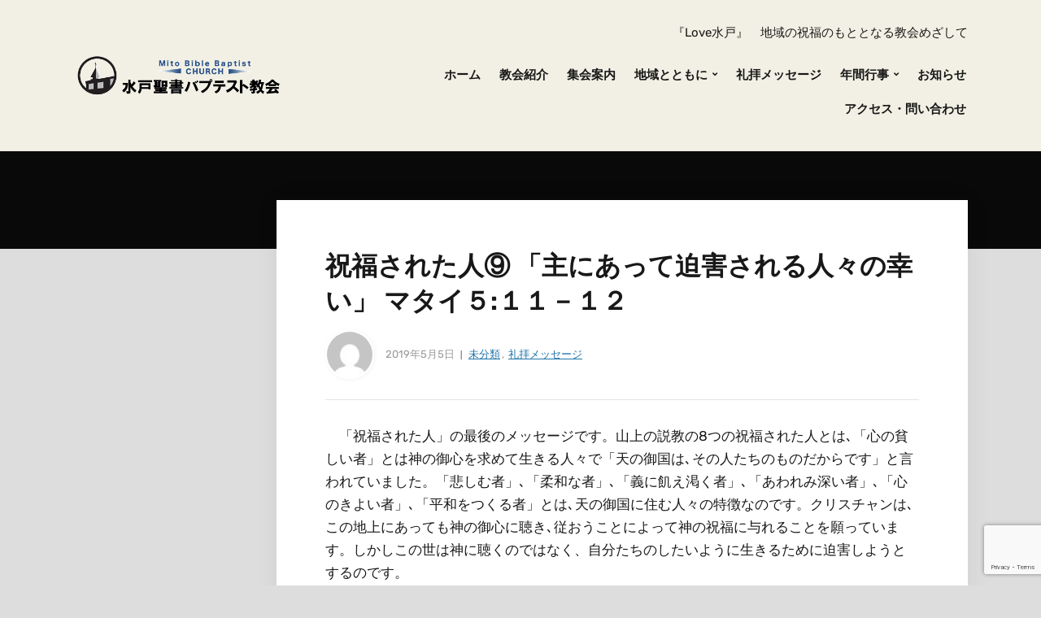

--- FILE ---
content_type: text/html; charset=UTF-8
request_url: https://mbbc.jp/2019/05/05/%E7%A5%9D%E7%A6%8F%E3%81%95%E3%82%8C%E3%81%9F%E4%BA%BA%E2%91%A8-%E3%80%8C%E4%B8%BB%E3%81%AB%E3%81%82%E3%81%A3%E3%81%A6%E8%BF%AB%E5%AE%B3%E3%81%95%E3%82%8C%E3%82%8B%E4%BA%BA%E3%80%85%E3%81%AE%E5%B9%B8/
body_size: 8531
content:
<!DOCTYPE html>
<html lang="ja">
<head>
	<meta charset="UTF-8" />
	<meta http-equiv="X-UA-Compatible" content="IE=edge" />
	<meta name="viewport" content="width=device-width, initial-scale=1.0" />
<link rel="profile" href="//gmpg.org/xfn/11" />
	<title>祝福された人⑨ 「主にあって迫害される人々の幸い」 マタイ５:１１－１２　 &#8211; 水戸聖書バプテスト教会</title>
<link rel='dns-prefetch' href='//www.google.com' />
<link rel='dns-prefetch' href='//s.w.org' />
<link rel="alternate" type="application/rss+xml" title="水戸聖書バプテスト教会 &raquo; フィード" href="https://mbbc.jp/feed/" />
		<script type="text/javascript">
			window._wpemojiSettings = {"baseUrl":"https:\/\/s.w.org\/images\/core\/emoji\/13.0.0\/72x72\/","ext":".png","svgUrl":"https:\/\/s.w.org\/images\/core\/emoji\/13.0.0\/svg\/","svgExt":".svg","source":{"concatemoji":"https:\/\/mbbc.jp\/wp\/wp-includes\/js\/wp-emoji-release.min.js?ver=5.5.17"}};
			!function(e,a,t){var n,r,o,i=a.createElement("canvas"),p=i.getContext&&i.getContext("2d");function s(e,t){var a=String.fromCharCode;p.clearRect(0,0,i.width,i.height),p.fillText(a.apply(this,e),0,0);e=i.toDataURL();return p.clearRect(0,0,i.width,i.height),p.fillText(a.apply(this,t),0,0),e===i.toDataURL()}function c(e){var t=a.createElement("script");t.src=e,t.defer=t.type="text/javascript",a.getElementsByTagName("head")[0].appendChild(t)}for(o=Array("flag","emoji"),t.supports={everything:!0,everythingExceptFlag:!0},r=0;r<o.length;r++)t.supports[o[r]]=function(e){if(!p||!p.fillText)return!1;switch(p.textBaseline="top",p.font="600 32px Arial",e){case"flag":return s([127987,65039,8205,9895,65039],[127987,65039,8203,9895,65039])?!1:!s([55356,56826,55356,56819],[55356,56826,8203,55356,56819])&&!s([55356,57332,56128,56423,56128,56418,56128,56421,56128,56430,56128,56423,56128,56447],[55356,57332,8203,56128,56423,8203,56128,56418,8203,56128,56421,8203,56128,56430,8203,56128,56423,8203,56128,56447]);case"emoji":return!s([55357,56424,8205,55356,57212],[55357,56424,8203,55356,57212])}return!1}(o[r]),t.supports.everything=t.supports.everything&&t.supports[o[r]],"flag"!==o[r]&&(t.supports.everythingExceptFlag=t.supports.everythingExceptFlag&&t.supports[o[r]]);t.supports.everythingExceptFlag=t.supports.everythingExceptFlag&&!t.supports.flag,t.DOMReady=!1,t.readyCallback=function(){t.DOMReady=!0},t.supports.everything||(n=function(){t.readyCallback()},a.addEventListener?(a.addEventListener("DOMContentLoaded",n,!1),e.addEventListener("load",n,!1)):(e.attachEvent("onload",n),a.attachEvent("onreadystatechange",function(){"complete"===a.readyState&&t.readyCallback()})),(n=t.source||{}).concatemoji?c(n.concatemoji):n.wpemoji&&n.twemoji&&(c(n.twemoji),c(n.wpemoji)))}(window,document,window._wpemojiSettings);
		</script>
		<style type="text/css">
img.wp-smiley,
img.emoji {
	display: inline !important;
	border: none !important;
	box-shadow: none !important;
	height: 1em !important;
	width: 1em !important;
	margin: 0 .07em !important;
	vertical-align: -0.1em !important;
	background: none !important;
	padding: 0 !important;
}
</style>
	<link rel='stylesheet' id='wp-block-library-css'  href='https://mbbc.jp/wp/wp-includes/css/dist/block-library/style.min.css?ver=5.5.17' type='text/css' media='all' />
<link rel='stylesheet' id='contact-form-7-css'  href='https://mbbc.jp/wp/wp-content/plugins/contact-form-7/includes/css/styles.css?ver=5.2.2' type='text/css' media='all' />
<link rel='stylesheet' id='contact-form-7-confirm-css'  href='https://mbbc.jp/wp/wp-content/plugins/contact-form-7-add-confirm/includes/css/styles.css?ver=5.1' type='text/css' media='all' />
<link rel='stylesheet' id='whats-new-style-css'  href='https://mbbc.jp/wp/wp-content/plugins/whats-new-genarator/whats-new.css?ver=2.0.2' type='text/css' media='all' />
<link rel='stylesheet' id='faith-style-css'  href='https://mbbc.jp/wp/wp-content/themes/faith/style.css?ver=1.3.1' type='text/css' media='all' />
<link rel='stylesheet' id='ilovewp-icomoon-css'  href='https://mbbc.jp/wp/wp-content/themes/faith/css/icomoon.css?ver=1.3.1' type='text/css' media='all' />
<link rel='stylesheet' id='jquery.lightbox.min.css-css'  href='https://mbbc.jp/wp/wp-content/plugins/wp-jquery-lightbox/lightboxes/wp-jquery-lightbox/styles/lightbox.min.css?ver=2.3.3' type='text/css' media='all' />
<link rel='stylesheet' id='jqlb-overrides-css'  href='https://mbbc.jp/wp/wp-content/plugins/wp-jquery-lightbox/lightboxes/wp-jquery-lightbox/styles/overrides.css?ver=2.3.3' type='text/css' media='all' />
<style id='jqlb-overrides-inline-css' type='text/css'>

			#outerImageContainer {
				box-shadow: 0 0 4px 2px rgba(0,0,0,.2);
			}
			#imageContainer{
				padding: 6px;
			}
			#imageDataContainer {
				box-shadow: 0 -4px 0 0 #fff, 0 0 4px 2px rgba(0,0,0,.1);
				z-index: auto;
			}
			#prevArrow,
			#nextArrow{
				background-color: rgba(255,255,255,.7;
				color: #000000;
			}
</style>
<script type='text/javascript' src='https://mbbc.jp/wp/wp-includes/js/jquery/jquery.js?ver=1.12.4-wp' id='jquery-core-js'></script>
<script type='text/javascript' src='https://mbbc.jp/wp/wp-content/themes/faith/js/superfish.min.js?ver=1' id='jquery-superfish-js'></script>
<script type='text/javascript' src='https://mbbc.jp/wp/wp-content/themes/faith/js/jquery.flexslider-min.js?ver=1' id='jquery-flexslider-js'></script>
<link rel="https://api.w.org/" href="https://mbbc.jp/wp-json/" /><link rel="alternate" type="application/json" href="https://mbbc.jp/wp-json/wp/v2/posts/824" /><link rel="EditURI" type="application/rsd+xml" title="RSD" href="https://mbbc.jp/wp/xmlrpc.php?rsd" />
<link rel="wlwmanifest" type="application/wlwmanifest+xml" href="https://mbbc.jp/wp/wp-includes/wlwmanifest.xml" /> 
<link rel='prev' title='２０１９年度礼拝 「地域の祝福の基となる」 エレミヤ書２９：４-７　　' href='https://mbbc.jp/2019/04/28/%ef%bc%92%ef%bc%90%ef%bc%91%ef%bc%99%e5%b9%b4%e5%ba%a6%e7%a4%bc%e6%8b%9d-%e3%80%8c%e5%9c%b0%e5%9f%9f%e3%81%ae%e7%a5%9d%e7%a6%8f%e3%81%ae%e5%9f%ba%e3%81%a8%e3%81%aa%e3%82%8b%e3%80%8d-%e3%82%a8%e3%83%ac/' />
<link rel='next' title='人は何を求めるか①「絶望から解放へ」マタイ８:１－４' href='https://mbbc.jp/2019/07/21/%e4%ba%ba%e3%81%af%e4%bd%95%e3%82%92%e6%b1%82%e3%82%81%e3%82%8b%e3%81%8b%e2%91%a0%e3%80%8c%e7%b5%b6%e6%9c%9b%e3%81%8b%e3%82%89%e8%a7%a3%e6%94%be%e3%81%b8%e3%80%8d%e3%83%9e%e3%82%bf/' />
<meta name="generator" content="WordPress 5.5.17" />
<link rel="canonical" href="https://mbbc.jp/2019/05/05/%e7%a5%9d%e7%a6%8f%e3%81%95%e3%82%8c%e3%81%9f%e4%ba%ba%e2%91%a8-%e3%80%8c%e4%b8%bb%e3%81%ab%e3%81%82%e3%81%a3%e3%81%a6%e8%bf%ab%e5%ae%b3%e3%81%95%e3%82%8c%e3%82%8b%e4%ba%ba%e3%80%85%e3%81%ae%e5%b9%b8/" />
<link rel='shortlink' href='https://mbbc.jp/?p=824' />
<link rel="alternate" type="application/json+oembed" href="https://mbbc.jp/wp-json/oembed/1.0/embed?url=https%3A%2F%2Fmbbc.jp%2F2019%2F05%2F05%2F%25e7%25a5%259d%25e7%25a6%258f%25e3%2581%2595%25e3%2582%258c%25e3%2581%259f%25e4%25ba%25ba%25e2%2591%25a8-%25e3%2580%258c%25e4%25b8%25bb%25e3%2581%25ab%25e3%2581%2582%25e3%2581%25a3%25e3%2581%25a6%25e8%25bf%25ab%25e5%25ae%25b3%25e3%2581%2595%25e3%2582%258c%25e3%2582%258b%25e4%25ba%25ba%25e3%2580%2585%25e3%2581%25ae%25e5%25b9%25b8%2F" />
<link rel="alternate" type="text/xml+oembed" href="https://mbbc.jp/wp-json/oembed/1.0/embed?url=https%3A%2F%2Fmbbc.jp%2F2019%2F05%2F05%2F%25e7%25a5%259d%25e7%25a6%258f%25e3%2581%2595%25e3%2582%258c%25e3%2581%259f%25e4%25ba%25ba%25e2%2591%25a8-%25e3%2580%258c%25e4%25b8%25bb%25e3%2581%25ab%25e3%2581%2582%25e3%2581%25a3%25e3%2581%25a6%25e8%25bf%25ab%25e5%25ae%25b3%25e3%2581%2595%25e3%2582%258c%25e3%2582%258b%25e4%25ba%25ba%25e3%2580%2585%25e3%2581%25ae%25e5%25b9%25b8%2F&#038;format=xml" />
	<style id="faith-custom-header-styles" type="text/css">
			.site-title,
		.site-description {
			position: absolute;
			clip: rect(1px, 1px, 1px, 1px);
		}
		</style>
	<style type="text/css" id="custom-background-css">
body.custom-background { background-color: #dddddd; }
</style>
	<link rel="icon" href="https://mbbc.jp/wp/wp-content/uploads/2018/09/cropped-logo-1-32x32.png" sizes="32x32" />
<link rel="icon" href="https://mbbc.jp/wp/wp-content/uploads/2018/09/cropped-logo-1-192x192.png" sizes="192x192" />
<link rel="apple-touch-icon" href="https://mbbc.jp/wp/wp-content/uploads/2018/09/cropped-logo-1-180x180.png" />
<meta name="msapplication-TileImage" content="https://mbbc.jp/wp/wp-content/uploads/2018/09/cropped-logo-1-270x270.png" />

</head>

<body class="post-template-default single single-post postid-824 single-format-standard custom-background wp-custom-logo wp-embed-responsive page-no-sidebar page-header-default ">


<div id="container">

	<a class="skip-link screen-reader-text" href="#site-main">Skip to content</a>
	<header class="site-header" role="banner">
	
		<div class="wrapper wrapper-header">

			<div id="site-branding"><a href="https://mbbc.jp/" class="custom-logo-link" rel="home"><img width="500" height="100" src="https://mbbc.jp/wp/wp-content/uploads/2019/11/text_logo2.png" class="custom-logo" alt="Logo for 水戸聖書バプテスト教会" loading="lazy" srcset="https://mbbc.jp/wp/wp-content/uploads/2019/11/text_logo2.png 500w, https://mbbc.jp/wp/wp-content/uploads/2019/11/text_logo2-300x60.png 300w" sizes="(max-width: 500px) 100vw, 500px" /></a>			</div><!-- #site-branding -->
			<div id="site-header-navigation">

				<span id="site-mobile-menu-toggle">
	<button class="site-toggle-anchor">
		<span class="site-toggle-icon site-toggle-icon-open is-visible icon-icomoon ilovewp-icon-bars"></span>
		<span class="site-toggle-label site-toggle-label-open is-visible">Menu</span>
		<span class="site-toggle-icon site-toggle-icon-close icon-icomoon ilovewp-icon-bars"></span>
		<span class="site-toggle-label site-toggle-label-close">Menu</span>
	</button><!-- .site-toggle-anchor -->
</span><!-- #site-mobile-menu-toggle --><div id="site-mobile-menu">
	<div class="menu-wrapper">

				<nav class="mobile-menu" aria-label="Mobile Menu">
			<ul id="menu-header_menu" class="menu"><li id="menu-item-480" class="menu-item menu-item-type-custom menu-item-object-custom menu-item-home menu-item-480"><a href="https://mbbc.jp">ホーム</a></li>
<li id="menu-item-509" class="menu-item menu-item-type-post_type menu-item-object-page menu-item-509"><a href="https://mbbc.jp/home/">教会紹介</a></li>
<li id="menu-item-506" class="menu-item menu-item-type-post_type menu-item-object-page menu-item-506"><a href="https://mbbc.jp/meeting_information/">集会案内</a></li>
<li id="menu-item-507" class="menu-item menu-item-type-post_type menu-item-object-page menu-item-has-children menu-item-507"><a href="https://mbbc.jp/with_the_region/">地域とともに</a><button class="sub-menu-toggle toggle-anchor"><span class="screen-reader-text">Show sub menu</span><i class="icon-icomoon ilovewp-icon-chevron-down"></i></span></button>
<ul class="sub-menu">
	<li id="menu-item-515" class="menu-item menu-item-type-post_type menu-item-object-page menu-item-515"><a href="https://mbbc.jp/with_the_region/parent-child-meeting/">親子会</a></li>
	<li id="menu-item-503" class="menu-item menu-item-type-post_type menu-item-object-page menu-item-503"><a href="https://mbbc.jp/with_the_region/gospel/">水戸ゴスペルクワイヤー</a></li>
	<li id="menu-item-513" class="menu-item menu-item-type-post_type menu-item-object-page menu-item-513"><a href="https://mbbc.jp/with_the_region/gospel-hula/">ゴスペル・フラ「レイナニ」</a></li>
	<li id="menu-item-514" class="menu-item menu-item-type-post_type menu-item-object-page menu-item-514"><a href="https://mbbc.jp/with_the_region/eldrly-meetings/">むつみ会</a></li>
	<li id="menu-item-504" class="menu-item menu-item-type-post_type menu-item-object-page menu-item-504"><a href="https://mbbc.jp/with_the_region/wheelchair/">希望の車いす</a></li>
</ul>
</li>
<li id="menu-item-511" class="menu-item menu-item-type-post_type menu-item-object-page menu-item-511"><a href="https://mbbc.jp/messages/">礼拝メッセージ</a></li>
<li id="menu-item-512" class="menu-item menu-item-type-post_type menu-item-object-page menu-item-has-children menu-item-512"><a href="https://mbbc.jp/annual_events/">年間行事</a><button class="sub-menu-toggle toggle-anchor"><span class="screen-reader-text">Show sub menu</span><i class="icon-icomoon ilovewp-icon-chevron-down"></i></span></button>
<ul class="sub-menu">
	<li id="menu-item-521" class="menu-item menu-item-type-post_type menu-item-object-page menu-item-521"><a href="https://mbbc.jp/annual_events/new_years_day_worship/">元旦礼拝</a></li>
	<li id="menu-item-520" class="menu-item menu-item-type-post_type menu-item-object-page menu-item-520"><a href="https://mbbc.jp/annual_events/easter_worship/">イースター礼拝</a></li>
	<li id="menu-item-519" class="menu-item menu-item-type-post_type menu-item-object-page menu-item-519"><a href="https://mbbc.jp/annual_events/christmas-worship/">クリスマス礼拝</a></li>
	<li id="menu-item-518" class="menu-item menu-item-type-post_type menu-item-object-page menu-item-518"><a href="https://mbbc.jp/annual_events/community_concert/">コミュニティー･コンサート</a></li>
	<li id="menu-item-517" class="menu-item menu-item-type-post_type menu-item-object-page menu-item-517"><a href="https://mbbc.jp/annual_events/gospel_concert/">水戸ゴスペル・コンサート</a></li>
	<li id="menu-item-516" class="menu-item menu-item-type-post_type menu-item-object-page menu-item-516"><a href="https://mbbc.jp/annual_events/earthquake_support_activities/">震災支援バーベキュー</a></li>
</ul>
</li>
<li id="menu-item-806" class="menu-item menu-item-type-post_type menu-item-object-page menu-item-806"><a href="https://mbbc.jp/notice/">お知らせ</a></li>
<li id="menu-item-508" class="menu-item menu-item-type-post_type menu-item-object-page menu-item-508"><a href="https://mbbc.jp/contact/">アクセス・問い合わせ</a></li>
</ul>		</nav><!-- .mobile-menu -->
	</div><!-- .menu-wrapper -->
</div><!-- #site-mobile-menu -->	
									<div id="site-header-search">
						<div id="text-14" class="widget widget_text">			<div class="textwidget"><p>『Love水戸』　地域の祝福のもととなる教会めざして</p>
</div>
		</div>					</div><!-- #site-header-search -->
				
				<nav id="faith-site-menu-main">
					<ul id="menu-main-menu" class="navbar-nav dropdown sf-menu"><li class="menu-item menu-item-type-custom menu-item-object-custom menu-item-home menu-item-480"><a href="https://mbbc.jp">ホーム</a></li>
<li class="menu-item menu-item-type-post_type menu-item-object-page menu-item-509"><a href="https://mbbc.jp/home/">教会紹介</a></li>
<li class="menu-item menu-item-type-post_type menu-item-object-page menu-item-506"><a href="https://mbbc.jp/meeting_information/">集会案内</a></li>
<li class="menu-item menu-item-type-post_type menu-item-object-page menu-item-has-children menu-item-507"><a href="https://mbbc.jp/with_the_region/">地域とともに</a>
<ul class="sub-menu">
	<li class="menu-item menu-item-type-post_type menu-item-object-page menu-item-515"><a href="https://mbbc.jp/with_the_region/parent-child-meeting/">親子会</a></li>
	<li class="menu-item menu-item-type-post_type menu-item-object-page menu-item-503"><a href="https://mbbc.jp/with_the_region/gospel/">水戸ゴスペルクワイヤー</a></li>
	<li class="menu-item menu-item-type-post_type menu-item-object-page menu-item-513"><a href="https://mbbc.jp/with_the_region/gospel-hula/">ゴスペル・フラ「レイナニ」</a></li>
	<li class="menu-item menu-item-type-post_type menu-item-object-page menu-item-514"><a href="https://mbbc.jp/with_the_region/eldrly-meetings/">むつみ会</a></li>
	<li class="menu-item menu-item-type-post_type menu-item-object-page menu-item-504"><a href="https://mbbc.jp/with_the_region/wheelchair/">希望の車いす</a></li>
</ul>
</li>
<li class="menu-item menu-item-type-post_type menu-item-object-page menu-item-511"><a href="https://mbbc.jp/messages/">礼拝メッセージ</a></li>
<li class="menu-item menu-item-type-post_type menu-item-object-page menu-item-has-children menu-item-512"><a href="https://mbbc.jp/annual_events/">年間行事</a>
<ul class="sub-menu">
	<li class="menu-item menu-item-type-post_type menu-item-object-page menu-item-521"><a href="https://mbbc.jp/annual_events/new_years_day_worship/">元旦礼拝</a></li>
	<li class="menu-item menu-item-type-post_type menu-item-object-page menu-item-520"><a href="https://mbbc.jp/annual_events/easter_worship/">イースター礼拝</a></li>
	<li class="menu-item menu-item-type-post_type menu-item-object-page menu-item-519"><a href="https://mbbc.jp/annual_events/christmas-worship/">クリスマス礼拝</a></li>
	<li class="menu-item menu-item-type-post_type menu-item-object-page menu-item-518"><a href="https://mbbc.jp/annual_events/community_concert/">コミュニティー･コンサート</a></li>
	<li class="menu-item menu-item-type-post_type menu-item-object-page menu-item-517"><a href="https://mbbc.jp/annual_events/gospel_concert/">水戸ゴスペル・コンサート</a></li>
	<li class="menu-item menu-item-type-post_type menu-item-object-page menu-item-516"><a href="https://mbbc.jp/annual_events/earthquake_support_activities/">震災支援バーベキュー</a></li>
</ul>
</li>
<li class="menu-item menu-item-type-post_type menu-item-object-page menu-item-806"><a href="https://mbbc.jp/notice/">お知らせ</a></li>
<li class="menu-item menu-item-type-post_type menu-item-object-page menu-item-508"><a href="https://mbbc.jp/contact/">アクセス・問い合わせ</a></li>
</ul>				</nav><!-- #menu-main -->
			
			</div><!-- #site-header-navigation -->
						
		</div><!-- .wrapper .wrapper-header -->

	</header><!-- .site-header -->
		<div id="ilovewp-hero" class="ilovewp-hero-blankfill">
	</div><!-- #ilovewp-hero -->

	<div id="site-main" class="page-has-frame">

		<div class="wrapper wrapper-main">
		
			<main id="site-content" class="site-main" role="main">
			
								
				<div class="site-content-wrapper">

					
<article id="post-824" class="post-824 post type-post status-publish format-standard hentry category-1 category-message">

	<header class="ilovewp-page-intro ilovewp-page-inner">
		<h1 class="title-page">祝福された人⑨ 「主にあって迫害される人々の幸い」 マタイ５:１１－１２　</h1>
		<span class="post-meta-gravatar"><img alt='' src='https://secure.gravatar.com/avatar/?s=60&#038;d=mm&#038;r=g' srcset='https://secure.gravatar.com/avatar/?s=120&#038;d=mm&#038;r=g 2x' class='avatar avatar-60 photo avatar-default' height='60' width='60' loading='lazy'/></span>
				<p class="post-meta">
			<span class="posted-on"><time class="entry-date published" datetime="2019-05-05T13:45:22+09:00">2019年5月5日</time></span>
			<span class="post-meta-category"><a href="https://mbbc.jp/category/%e6%9c%aa%e5%88%86%e9%a1%9e/" rel="category tag">未分類</a>, <a href="https://mbbc.jp/category/message/" rel="category tag">礼拝メッセージ</a></span>
		</p><!-- .post-meta -->
	</header><!-- .ilovewp-page-intro -->

	<div class="post-single">

		
<p>　「祝福された人」の最後のメッセージです。山上の説教の8つの祝福された人とは､「心の貧しい者」とは神の御心を求めて生きる人々で「天の御国は､その人たちのものだからです」と言われていました。「悲しむ者」､「柔和な者」､「義に飢え渇く者」､「あわれみ深い者」､「心のきよい者」､「平和をつくる者」とは､天の御国に住む人々の特徴なのです。クリスチャンは､この地上にあっても神の御心に聴き､従おうことによって神の祝福に与れることを願っています。しかしこの世は神に聴くのではなく、自分たちのしたいように生きるために迫害しようとするのです。</p>



<p><strong>１．「わたしのため」とは</strong></p>



<p>「わたし」とはイエス様のことです。再確認ですが､聖書で「義」とは「<strong>意志と思いと行いが､神の意志に合致している</strong>」ことであり､神の御心を求めて生きることでした。10節にあった<strong>「義のために迫害されている者」</strong>とは､この世の人々は､神の御心に聴き従って生きる人々が自分たちと生き方が異なるので世は迫害するのです。罵られたり､ありもしないことで悪口を言われたりもする､というのです。イエス様に従って生きようとする者は常に迫害されてきたのです。ヨハネ15：18-19、16：7-11。イエス様もパウロもクリスチャンたちは､その時代の人々から迫害されて来ました。神の御心に生きようとしたからです。</p>



<p><strong>２．大いに喜びなさい　</strong></p>



<p>迫害されてもなお喜びなさいとはいったいどう言うことでしょうか。「あなたがたより前にいた預言者たち」も迫害されたのです。神からのことばを託されて、民に伝えた結果､迫害されたのです。民の意にそぐわなかったからです。</p>



<p>私たちは人々に受け入れられようとしているのではなく、神が私たちの与えようとしている祝福こそ最良であると信じているのです。神が私たちに与えよとしておられるのは､十字架による和解のメッセージであり､永遠のいのちなのです。神の国とは､神のご支配です。人の力によるのではありません。</p>



<p>アブラハムも「彼らが憧れていたのは､もっと良い故郷､すなわち天の故郷でした。…神が彼らのために都を用意されたのです」(ﾍﾌﾞﾙ11:16)。</p>



<p><strong>３．現代の私たちへのメッセージ</strong></p>



<p>先の5:3と10節にあった「天の御国はその人たちのものだから」は､現在形能</p>



<p>　動態で今すでに受けているということです。「今すでに受けている」とは､天の御</p>



<p>　国はすでに来ているのです。神に聴き､従って生きようとする人々がいることが､</p>



<p>すでに神の国は来ていることなのです。神の確かなご計画は､主イエスの再臨に</p>



<p>よって確かなものとされます。私たちは､この神のご計画の中で生かされている</p>



<p>ことを自覚しつつ､生きることが求められています。</p>

		
		
	</div><!-- .post-single -->

</article><!-- #post-824 -->					
										
				</div><!-- .site-content-wrapper -->
				
							
			</main><!-- #site-content -->
			
			
<aside id="site-aside" role="complementary">

	<div class="site-aside-wrapper">
	
		
				
	</div><!-- .site-aside-wrapper -->

</aside><!-- #site-aside -->		
		</div><!-- .wrapper .wrapper-main -->

	</div><!-- #site-main -->

	<footer class="site-footer" role="contentinfo">
	
		
<div class="wrapper wrapper-footer">
			
	<div id="site-tertiary" class="site-pre-footer" role="complementary">
	
		<div class="ilovewp-column ilovewp-column-1">
			<div class="ilovewp-column-wrapper">
									<div id="text-7" class="widget widget_text">			<div class="textwidget"><p><a href="https://www.hgfjapan.com/" target="_blank" rel="noopener noreferrer">ハレルヤゴスペルファミリー</a></p>
</div>
		</div><div id="text-8" class="widget widget_text">			<div class="textwidget"><p><a href="http://doumei.holy.jp/" target="_blank" rel="noopener noreferrer">保守バプテスト同盟</a></p>
</div>
		</div>							</div><!-- .ilovewp-column-wrapper -->
		</div><!-- .ilovewp-column .ilovewp-column-1 --><div class="ilovewp-column ilovewp-column-2">
			<div class="ilovewp-column-wrapper">
									<div id="text-9" class="widget widget_text">			<div class="textwidget"><p><a href="http://k-kurumaisu.org/" target="_blank" rel="noopener noreferrer">希望の車いす</a></p>
</div>
		</div>							</div><!-- .ilovewp-column-wrapper -->
		</div><!-- .ilovewp-column .ilovewp-column-2 --><div class="ilovewp-column ilovewp-column-3">
			<div class="ilovewp-column-wrapper">
									<div id="text-10" class="widget widget_text">			<div class="textwidget"><p><a href="https://goo.gl/sNARQD" target="_blank" rel="noopener noreferrer">茨城放送「世の光」</a></p>
</div>
		</div>							</div><!-- .ilovewp-column-wrapper -->
		</div><!-- .ilovewp-column .ilovewp-column-3 --><div class="ilovewp-column ilovewp-column-4">
			<div class="ilovewp-column-wrapper">
									<div id="text-11" class="widget widget_text">			<div class="textwidget"><p><a href="http://kinshuko.com/c-on/toppu.html" target="_blank" rel="noopener noreferrer"><strong>シオン錦秋湖</strong></a></p>
</div>
		</div>							</div><!-- .ilovewp-column-wrapper -->
		</div><!-- .ilovewp-column .ilovewp-column-4 --><div class="ilovewp-column ilovewp-column-5">
			<div class="ilovewp-column-wrapper">
									<div id="text-12" class="widget widget_text">			<div class="textwidget"><p><a href="http://c-bte.jp/" target="_blank" rel="noopener noreferrer"><strong>仙台バプテスト神学校</strong></a></p>
</div>
		</div>							</div><!-- .ilovewp-column-wrapper -->
		</div><!-- .ilovewp-column .ilovewp-column-5 -->	
	</div><!-- #site-tertiary .site-pre-footer -->

</div><!-- .wrapper .wrapper-footer -->

		
		<div class="wrapper wrapper-copy">
			Mito Bible Baptist Church<br />
〒310-0851 茨城県水戸市千波町2363-9<br />
TEL:029-241-9578			<p>Copyright &copy; 2026 水戸聖書バプテスト教会. All Rights Reserved.</p>
			<p class="copy-ilovewp"><span class="theme-credit">Theme by <a href="https://www.ilovewp.com/" rel="designer noopener external" target="_blank">ILOVEWP</a></span></p>
		</div><!-- .wrapper .wrapper-copy -->
	
	</footer><!-- .site-footer -->

</div><!-- end #container -->

<script type='text/javascript' id='contact-form-7-js-extra'>
/* <![CDATA[ */
var wpcf7 = {"apiSettings":{"root":"https:\/\/mbbc.jp\/wp-json\/contact-form-7\/v1","namespace":"contact-form-7\/v1"}};
/* ]]> */
</script>
<script type='text/javascript' src='https://mbbc.jp/wp/wp-content/plugins/contact-form-7/includes/js/scripts.js?ver=5.2.2' id='contact-form-7-js'></script>
<script type='text/javascript' src='https://mbbc.jp/wp/wp-includes/js/jquery/jquery.form.min.js?ver=4.2.1' id='jquery-form-js'></script>
<script type='text/javascript' src='https://mbbc.jp/wp/wp-content/plugins/contact-form-7-add-confirm/includes/js/scripts.js?ver=5.1' id='contact-form-7-confirm-js'></script>
<script type='text/javascript' src='https://www.google.com/recaptcha/api.js?render=6LdvvIEUAAAAAJVD6CTtrngSBHGHahwh4Lr_FRtH&#038;ver=3.0' id='google-recaptcha-js'></script>
<script type='text/javascript' id='wpcf7-recaptcha-js-extra'>
/* <![CDATA[ */
var wpcf7_recaptcha = {"sitekey":"6LdvvIEUAAAAAJVD6CTtrngSBHGHahwh4Lr_FRtH","actions":{"homepage":"homepage","contactform":"contactform"}};
/* ]]> */
</script>
<script type='text/javascript' src='https://mbbc.jp/wp/wp-content/plugins/contact-form-7/modules/recaptcha/script.js?ver=5.2.2' id='wpcf7-recaptcha-js'></script>
<script type='text/javascript' src='https://mbbc.jp/wp/wp-content/themes/faith/js/faith.js?ver=1.3.1' id='faith-scripts-js'></script>
<script type='text/javascript' src='https://mbbc.jp/wp/wp-content/plugins/wp-jquery-lightbox/lightboxes/wp-jquery-lightbox/vendor/jquery.touchwipe.min.js?ver=2.3.3' id='wp-jquery-lightbox-swipe-js'></script>
<script type='text/javascript' src='https://mbbc.jp/wp/wp-content/plugins/wp-jquery-lightbox/inc/purify.min.js?ver=2.3.3' id='wp-jquery-lightbox-purify-js'></script>
<script type='text/javascript' src='https://mbbc.jp/wp/wp-content/plugins/wp-jquery-lightbox/lightboxes/wp-jquery-lightbox/vendor/panzoom.min.js?ver=2.3.3' id='wp-jquery-lightbox-panzoom-js'></script>
<script type='text/javascript' id='wp-jquery-lightbox-js-extra'>
/* <![CDATA[ */
var JQLBSettings = {"showTitle":"1","useAltForTitle":"1","showCaption":"1","showNumbers":"1","fitToScreen":"1","resizeSpeed":"400","showDownload":"","navbarOnTop":"","marginSize":"0","mobileMarginSize":"10","slideshowSpeed":"4000","allowPinchZoom":"1","borderSize":"6","borderColor":"#ffffff","overlayColor":"#ffffff","overlayOpacity":"0.7","newNavStyle":"1","fixedNav":"1","showInfoBar":"1","prevLinkTitle":"\u524d\u306e\u753b\u50cf","nextLinkTitle":"\u6b21\u306e\u753b\u50cf","closeTitle":"\u30ae\u30e3\u30e9\u30ea\u30fc\u3092\u9589\u3058\u308b","image":"\u753b\u50cf ","of":"\u306e","download":"\u30c0\u30a6\u30f3\u30ed\u30fc\u30c9","pause":"(\u30b9\u30e9\u30a4\u30c9\u30b7\u30e7\u30fc\u3092\u4e00\u6642\u505c\u6b62\u3059\u308b)","play":"(\u30b9\u30e9\u30a4\u30c9\u30b7\u30e7\u30fc\u3092\u518d\u751f\u3059\u308b)"};
/* ]]> */
</script>
<script type='text/javascript' src='https://mbbc.jp/wp/wp-content/plugins/wp-jquery-lightbox/lightboxes/wp-jquery-lightbox/jquery.lightbox.js?ver=2.3.3' id='wp-jquery-lightbox-js'></script>
<script type='text/javascript' src='https://mbbc.jp/wp/wp-includes/js/wp-embed.min.js?ver=5.5.17' id='wp-embed-js'></script>

</body>
</html>

--- FILE ---
content_type: text/html; charset=utf-8
request_url: https://www.google.com/recaptcha/api2/anchor?ar=1&k=6LdvvIEUAAAAAJVD6CTtrngSBHGHahwh4Lr_FRtH&co=aHR0cHM6Ly9tYmJjLmpwOjQ0Mw..&hl=en&v=PoyoqOPhxBO7pBk68S4YbpHZ&size=invisible&anchor-ms=20000&execute-ms=30000&cb=lt238gtzm21m
body_size: 48800
content:
<!DOCTYPE HTML><html dir="ltr" lang="en"><head><meta http-equiv="Content-Type" content="text/html; charset=UTF-8">
<meta http-equiv="X-UA-Compatible" content="IE=edge">
<title>reCAPTCHA</title>
<style type="text/css">
/* cyrillic-ext */
@font-face {
  font-family: 'Roboto';
  font-style: normal;
  font-weight: 400;
  font-stretch: 100%;
  src: url(//fonts.gstatic.com/s/roboto/v48/KFO7CnqEu92Fr1ME7kSn66aGLdTylUAMa3GUBHMdazTgWw.woff2) format('woff2');
  unicode-range: U+0460-052F, U+1C80-1C8A, U+20B4, U+2DE0-2DFF, U+A640-A69F, U+FE2E-FE2F;
}
/* cyrillic */
@font-face {
  font-family: 'Roboto';
  font-style: normal;
  font-weight: 400;
  font-stretch: 100%;
  src: url(//fonts.gstatic.com/s/roboto/v48/KFO7CnqEu92Fr1ME7kSn66aGLdTylUAMa3iUBHMdazTgWw.woff2) format('woff2');
  unicode-range: U+0301, U+0400-045F, U+0490-0491, U+04B0-04B1, U+2116;
}
/* greek-ext */
@font-face {
  font-family: 'Roboto';
  font-style: normal;
  font-weight: 400;
  font-stretch: 100%;
  src: url(//fonts.gstatic.com/s/roboto/v48/KFO7CnqEu92Fr1ME7kSn66aGLdTylUAMa3CUBHMdazTgWw.woff2) format('woff2');
  unicode-range: U+1F00-1FFF;
}
/* greek */
@font-face {
  font-family: 'Roboto';
  font-style: normal;
  font-weight: 400;
  font-stretch: 100%;
  src: url(//fonts.gstatic.com/s/roboto/v48/KFO7CnqEu92Fr1ME7kSn66aGLdTylUAMa3-UBHMdazTgWw.woff2) format('woff2');
  unicode-range: U+0370-0377, U+037A-037F, U+0384-038A, U+038C, U+038E-03A1, U+03A3-03FF;
}
/* math */
@font-face {
  font-family: 'Roboto';
  font-style: normal;
  font-weight: 400;
  font-stretch: 100%;
  src: url(//fonts.gstatic.com/s/roboto/v48/KFO7CnqEu92Fr1ME7kSn66aGLdTylUAMawCUBHMdazTgWw.woff2) format('woff2');
  unicode-range: U+0302-0303, U+0305, U+0307-0308, U+0310, U+0312, U+0315, U+031A, U+0326-0327, U+032C, U+032F-0330, U+0332-0333, U+0338, U+033A, U+0346, U+034D, U+0391-03A1, U+03A3-03A9, U+03B1-03C9, U+03D1, U+03D5-03D6, U+03F0-03F1, U+03F4-03F5, U+2016-2017, U+2034-2038, U+203C, U+2040, U+2043, U+2047, U+2050, U+2057, U+205F, U+2070-2071, U+2074-208E, U+2090-209C, U+20D0-20DC, U+20E1, U+20E5-20EF, U+2100-2112, U+2114-2115, U+2117-2121, U+2123-214F, U+2190, U+2192, U+2194-21AE, U+21B0-21E5, U+21F1-21F2, U+21F4-2211, U+2213-2214, U+2216-22FF, U+2308-230B, U+2310, U+2319, U+231C-2321, U+2336-237A, U+237C, U+2395, U+239B-23B7, U+23D0, U+23DC-23E1, U+2474-2475, U+25AF, U+25B3, U+25B7, U+25BD, U+25C1, U+25CA, U+25CC, U+25FB, U+266D-266F, U+27C0-27FF, U+2900-2AFF, U+2B0E-2B11, U+2B30-2B4C, U+2BFE, U+3030, U+FF5B, U+FF5D, U+1D400-1D7FF, U+1EE00-1EEFF;
}
/* symbols */
@font-face {
  font-family: 'Roboto';
  font-style: normal;
  font-weight: 400;
  font-stretch: 100%;
  src: url(//fonts.gstatic.com/s/roboto/v48/KFO7CnqEu92Fr1ME7kSn66aGLdTylUAMaxKUBHMdazTgWw.woff2) format('woff2');
  unicode-range: U+0001-000C, U+000E-001F, U+007F-009F, U+20DD-20E0, U+20E2-20E4, U+2150-218F, U+2190, U+2192, U+2194-2199, U+21AF, U+21E6-21F0, U+21F3, U+2218-2219, U+2299, U+22C4-22C6, U+2300-243F, U+2440-244A, U+2460-24FF, U+25A0-27BF, U+2800-28FF, U+2921-2922, U+2981, U+29BF, U+29EB, U+2B00-2BFF, U+4DC0-4DFF, U+FFF9-FFFB, U+10140-1018E, U+10190-1019C, U+101A0, U+101D0-101FD, U+102E0-102FB, U+10E60-10E7E, U+1D2C0-1D2D3, U+1D2E0-1D37F, U+1F000-1F0FF, U+1F100-1F1AD, U+1F1E6-1F1FF, U+1F30D-1F30F, U+1F315, U+1F31C, U+1F31E, U+1F320-1F32C, U+1F336, U+1F378, U+1F37D, U+1F382, U+1F393-1F39F, U+1F3A7-1F3A8, U+1F3AC-1F3AF, U+1F3C2, U+1F3C4-1F3C6, U+1F3CA-1F3CE, U+1F3D4-1F3E0, U+1F3ED, U+1F3F1-1F3F3, U+1F3F5-1F3F7, U+1F408, U+1F415, U+1F41F, U+1F426, U+1F43F, U+1F441-1F442, U+1F444, U+1F446-1F449, U+1F44C-1F44E, U+1F453, U+1F46A, U+1F47D, U+1F4A3, U+1F4B0, U+1F4B3, U+1F4B9, U+1F4BB, U+1F4BF, U+1F4C8-1F4CB, U+1F4D6, U+1F4DA, U+1F4DF, U+1F4E3-1F4E6, U+1F4EA-1F4ED, U+1F4F7, U+1F4F9-1F4FB, U+1F4FD-1F4FE, U+1F503, U+1F507-1F50B, U+1F50D, U+1F512-1F513, U+1F53E-1F54A, U+1F54F-1F5FA, U+1F610, U+1F650-1F67F, U+1F687, U+1F68D, U+1F691, U+1F694, U+1F698, U+1F6AD, U+1F6B2, U+1F6B9-1F6BA, U+1F6BC, U+1F6C6-1F6CF, U+1F6D3-1F6D7, U+1F6E0-1F6EA, U+1F6F0-1F6F3, U+1F6F7-1F6FC, U+1F700-1F7FF, U+1F800-1F80B, U+1F810-1F847, U+1F850-1F859, U+1F860-1F887, U+1F890-1F8AD, U+1F8B0-1F8BB, U+1F8C0-1F8C1, U+1F900-1F90B, U+1F93B, U+1F946, U+1F984, U+1F996, U+1F9E9, U+1FA00-1FA6F, U+1FA70-1FA7C, U+1FA80-1FA89, U+1FA8F-1FAC6, U+1FACE-1FADC, U+1FADF-1FAE9, U+1FAF0-1FAF8, U+1FB00-1FBFF;
}
/* vietnamese */
@font-face {
  font-family: 'Roboto';
  font-style: normal;
  font-weight: 400;
  font-stretch: 100%;
  src: url(//fonts.gstatic.com/s/roboto/v48/KFO7CnqEu92Fr1ME7kSn66aGLdTylUAMa3OUBHMdazTgWw.woff2) format('woff2');
  unicode-range: U+0102-0103, U+0110-0111, U+0128-0129, U+0168-0169, U+01A0-01A1, U+01AF-01B0, U+0300-0301, U+0303-0304, U+0308-0309, U+0323, U+0329, U+1EA0-1EF9, U+20AB;
}
/* latin-ext */
@font-face {
  font-family: 'Roboto';
  font-style: normal;
  font-weight: 400;
  font-stretch: 100%;
  src: url(//fonts.gstatic.com/s/roboto/v48/KFO7CnqEu92Fr1ME7kSn66aGLdTylUAMa3KUBHMdazTgWw.woff2) format('woff2');
  unicode-range: U+0100-02BA, U+02BD-02C5, U+02C7-02CC, U+02CE-02D7, U+02DD-02FF, U+0304, U+0308, U+0329, U+1D00-1DBF, U+1E00-1E9F, U+1EF2-1EFF, U+2020, U+20A0-20AB, U+20AD-20C0, U+2113, U+2C60-2C7F, U+A720-A7FF;
}
/* latin */
@font-face {
  font-family: 'Roboto';
  font-style: normal;
  font-weight: 400;
  font-stretch: 100%;
  src: url(//fonts.gstatic.com/s/roboto/v48/KFO7CnqEu92Fr1ME7kSn66aGLdTylUAMa3yUBHMdazQ.woff2) format('woff2');
  unicode-range: U+0000-00FF, U+0131, U+0152-0153, U+02BB-02BC, U+02C6, U+02DA, U+02DC, U+0304, U+0308, U+0329, U+2000-206F, U+20AC, U+2122, U+2191, U+2193, U+2212, U+2215, U+FEFF, U+FFFD;
}
/* cyrillic-ext */
@font-face {
  font-family: 'Roboto';
  font-style: normal;
  font-weight: 500;
  font-stretch: 100%;
  src: url(//fonts.gstatic.com/s/roboto/v48/KFO7CnqEu92Fr1ME7kSn66aGLdTylUAMa3GUBHMdazTgWw.woff2) format('woff2');
  unicode-range: U+0460-052F, U+1C80-1C8A, U+20B4, U+2DE0-2DFF, U+A640-A69F, U+FE2E-FE2F;
}
/* cyrillic */
@font-face {
  font-family: 'Roboto';
  font-style: normal;
  font-weight: 500;
  font-stretch: 100%;
  src: url(//fonts.gstatic.com/s/roboto/v48/KFO7CnqEu92Fr1ME7kSn66aGLdTylUAMa3iUBHMdazTgWw.woff2) format('woff2');
  unicode-range: U+0301, U+0400-045F, U+0490-0491, U+04B0-04B1, U+2116;
}
/* greek-ext */
@font-face {
  font-family: 'Roboto';
  font-style: normal;
  font-weight: 500;
  font-stretch: 100%;
  src: url(//fonts.gstatic.com/s/roboto/v48/KFO7CnqEu92Fr1ME7kSn66aGLdTylUAMa3CUBHMdazTgWw.woff2) format('woff2');
  unicode-range: U+1F00-1FFF;
}
/* greek */
@font-face {
  font-family: 'Roboto';
  font-style: normal;
  font-weight: 500;
  font-stretch: 100%;
  src: url(//fonts.gstatic.com/s/roboto/v48/KFO7CnqEu92Fr1ME7kSn66aGLdTylUAMa3-UBHMdazTgWw.woff2) format('woff2');
  unicode-range: U+0370-0377, U+037A-037F, U+0384-038A, U+038C, U+038E-03A1, U+03A3-03FF;
}
/* math */
@font-face {
  font-family: 'Roboto';
  font-style: normal;
  font-weight: 500;
  font-stretch: 100%;
  src: url(//fonts.gstatic.com/s/roboto/v48/KFO7CnqEu92Fr1ME7kSn66aGLdTylUAMawCUBHMdazTgWw.woff2) format('woff2');
  unicode-range: U+0302-0303, U+0305, U+0307-0308, U+0310, U+0312, U+0315, U+031A, U+0326-0327, U+032C, U+032F-0330, U+0332-0333, U+0338, U+033A, U+0346, U+034D, U+0391-03A1, U+03A3-03A9, U+03B1-03C9, U+03D1, U+03D5-03D6, U+03F0-03F1, U+03F4-03F5, U+2016-2017, U+2034-2038, U+203C, U+2040, U+2043, U+2047, U+2050, U+2057, U+205F, U+2070-2071, U+2074-208E, U+2090-209C, U+20D0-20DC, U+20E1, U+20E5-20EF, U+2100-2112, U+2114-2115, U+2117-2121, U+2123-214F, U+2190, U+2192, U+2194-21AE, U+21B0-21E5, U+21F1-21F2, U+21F4-2211, U+2213-2214, U+2216-22FF, U+2308-230B, U+2310, U+2319, U+231C-2321, U+2336-237A, U+237C, U+2395, U+239B-23B7, U+23D0, U+23DC-23E1, U+2474-2475, U+25AF, U+25B3, U+25B7, U+25BD, U+25C1, U+25CA, U+25CC, U+25FB, U+266D-266F, U+27C0-27FF, U+2900-2AFF, U+2B0E-2B11, U+2B30-2B4C, U+2BFE, U+3030, U+FF5B, U+FF5D, U+1D400-1D7FF, U+1EE00-1EEFF;
}
/* symbols */
@font-face {
  font-family: 'Roboto';
  font-style: normal;
  font-weight: 500;
  font-stretch: 100%;
  src: url(//fonts.gstatic.com/s/roboto/v48/KFO7CnqEu92Fr1ME7kSn66aGLdTylUAMaxKUBHMdazTgWw.woff2) format('woff2');
  unicode-range: U+0001-000C, U+000E-001F, U+007F-009F, U+20DD-20E0, U+20E2-20E4, U+2150-218F, U+2190, U+2192, U+2194-2199, U+21AF, U+21E6-21F0, U+21F3, U+2218-2219, U+2299, U+22C4-22C6, U+2300-243F, U+2440-244A, U+2460-24FF, U+25A0-27BF, U+2800-28FF, U+2921-2922, U+2981, U+29BF, U+29EB, U+2B00-2BFF, U+4DC0-4DFF, U+FFF9-FFFB, U+10140-1018E, U+10190-1019C, U+101A0, U+101D0-101FD, U+102E0-102FB, U+10E60-10E7E, U+1D2C0-1D2D3, U+1D2E0-1D37F, U+1F000-1F0FF, U+1F100-1F1AD, U+1F1E6-1F1FF, U+1F30D-1F30F, U+1F315, U+1F31C, U+1F31E, U+1F320-1F32C, U+1F336, U+1F378, U+1F37D, U+1F382, U+1F393-1F39F, U+1F3A7-1F3A8, U+1F3AC-1F3AF, U+1F3C2, U+1F3C4-1F3C6, U+1F3CA-1F3CE, U+1F3D4-1F3E0, U+1F3ED, U+1F3F1-1F3F3, U+1F3F5-1F3F7, U+1F408, U+1F415, U+1F41F, U+1F426, U+1F43F, U+1F441-1F442, U+1F444, U+1F446-1F449, U+1F44C-1F44E, U+1F453, U+1F46A, U+1F47D, U+1F4A3, U+1F4B0, U+1F4B3, U+1F4B9, U+1F4BB, U+1F4BF, U+1F4C8-1F4CB, U+1F4D6, U+1F4DA, U+1F4DF, U+1F4E3-1F4E6, U+1F4EA-1F4ED, U+1F4F7, U+1F4F9-1F4FB, U+1F4FD-1F4FE, U+1F503, U+1F507-1F50B, U+1F50D, U+1F512-1F513, U+1F53E-1F54A, U+1F54F-1F5FA, U+1F610, U+1F650-1F67F, U+1F687, U+1F68D, U+1F691, U+1F694, U+1F698, U+1F6AD, U+1F6B2, U+1F6B9-1F6BA, U+1F6BC, U+1F6C6-1F6CF, U+1F6D3-1F6D7, U+1F6E0-1F6EA, U+1F6F0-1F6F3, U+1F6F7-1F6FC, U+1F700-1F7FF, U+1F800-1F80B, U+1F810-1F847, U+1F850-1F859, U+1F860-1F887, U+1F890-1F8AD, U+1F8B0-1F8BB, U+1F8C0-1F8C1, U+1F900-1F90B, U+1F93B, U+1F946, U+1F984, U+1F996, U+1F9E9, U+1FA00-1FA6F, U+1FA70-1FA7C, U+1FA80-1FA89, U+1FA8F-1FAC6, U+1FACE-1FADC, U+1FADF-1FAE9, U+1FAF0-1FAF8, U+1FB00-1FBFF;
}
/* vietnamese */
@font-face {
  font-family: 'Roboto';
  font-style: normal;
  font-weight: 500;
  font-stretch: 100%;
  src: url(//fonts.gstatic.com/s/roboto/v48/KFO7CnqEu92Fr1ME7kSn66aGLdTylUAMa3OUBHMdazTgWw.woff2) format('woff2');
  unicode-range: U+0102-0103, U+0110-0111, U+0128-0129, U+0168-0169, U+01A0-01A1, U+01AF-01B0, U+0300-0301, U+0303-0304, U+0308-0309, U+0323, U+0329, U+1EA0-1EF9, U+20AB;
}
/* latin-ext */
@font-face {
  font-family: 'Roboto';
  font-style: normal;
  font-weight: 500;
  font-stretch: 100%;
  src: url(//fonts.gstatic.com/s/roboto/v48/KFO7CnqEu92Fr1ME7kSn66aGLdTylUAMa3KUBHMdazTgWw.woff2) format('woff2');
  unicode-range: U+0100-02BA, U+02BD-02C5, U+02C7-02CC, U+02CE-02D7, U+02DD-02FF, U+0304, U+0308, U+0329, U+1D00-1DBF, U+1E00-1E9F, U+1EF2-1EFF, U+2020, U+20A0-20AB, U+20AD-20C0, U+2113, U+2C60-2C7F, U+A720-A7FF;
}
/* latin */
@font-face {
  font-family: 'Roboto';
  font-style: normal;
  font-weight: 500;
  font-stretch: 100%;
  src: url(//fonts.gstatic.com/s/roboto/v48/KFO7CnqEu92Fr1ME7kSn66aGLdTylUAMa3yUBHMdazQ.woff2) format('woff2');
  unicode-range: U+0000-00FF, U+0131, U+0152-0153, U+02BB-02BC, U+02C6, U+02DA, U+02DC, U+0304, U+0308, U+0329, U+2000-206F, U+20AC, U+2122, U+2191, U+2193, U+2212, U+2215, U+FEFF, U+FFFD;
}
/* cyrillic-ext */
@font-face {
  font-family: 'Roboto';
  font-style: normal;
  font-weight: 900;
  font-stretch: 100%;
  src: url(//fonts.gstatic.com/s/roboto/v48/KFO7CnqEu92Fr1ME7kSn66aGLdTylUAMa3GUBHMdazTgWw.woff2) format('woff2');
  unicode-range: U+0460-052F, U+1C80-1C8A, U+20B4, U+2DE0-2DFF, U+A640-A69F, U+FE2E-FE2F;
}
/* cyrillic */
@font-face {
  font-family: 'Roboto';
  font-style: normal;
  font-weight: 900;
  font-stretch: 100%;
  src: url(//fonts.gstatic.com/s/roboto/v48/KFO7CnqEu92Fr1ME7kSn66aGLdTylUAMa3iUBHMdazTgWw.woff2) format('woff2');
  unicode-range: U+0301, U+0400-045F, U+0490-0491, U+04B0-04B1, U+2116;
}
/* greek-ext */
@font-face {
  font-family: 'Roboto';
  font-style: normal;
  font-weight: 900;
  font-stretch: 100%;
  src: url(//fonts.gstatic.com/s/roboto/v48/KFO7CnqEu92Fr1ME7kSn66aGLdTylUAMa3CUBHMdazTgWw.woff2) format('woff2');
  unicode-range: U+1F00-1FFF;
}
/* greek */
@font-face {
  font-family: 'Roboto';
  font-style: normal;
  font-weight: 900;
  font-stretch: 100%;
  src: url(//fonts.gstatic.com/s/roboto/v48/KFO7CnqEu92Fr1ME7kSn66aGLdTylUAMa3-UBHMdazTgWw.woff2) format('woff2');
  unicode-range: U+0370-0377, U+037A-037F, U+0384-038A, U+038C, U+038E-03A1, U+03A3-03FF;
}
/* math */
@font-face {
  font-family: 'Roboto';
  font-style: normal;
  font-weight: 900;
  font-stretch: 100%;
  src: url(//fonts.gstatic.com/s/roboto/v48/KFO7CnqEu92Fr1ME7kSn66aGLdTylUAMawCUBHMdazTgWw.woff2) format('woff2');
  unicode-range: U+0302-0303, U+0305, U+0307-0308, U+0310, U+0312, U+0315, U+031A, U+0326-0327, U+032C, U+032F-0330, U+0332-0333, U+0338, U+033A, U+0346, U+034D, U+0391-03A1, U+03A3-03A9, U+03B1-03C9, U+03D1, U+03D5-03D6, U+03F0-03F1, U+03F4-03F5, U+2016-2017, U+2034-2038, U+203C, U+2040, U+2043, U+2047, U+2050, U+2057, U+205F, U+2070-2071, U+2074-208E, U+2090-209C, U+20D0-20DC, U+20E1, U+20E5-20EF, U+2100-2112, U+2114-2115, U+2117-2121, U+2123-214F, U+2190, U+2192, U+2194-21AE, U+21B0-21E5, U+21F1-21F2, U+21F4-2211, U+2213-2214, U+2216-22FF, U+2308-230B, U+2310, U+2319, U+231C-2321, U+2336-237A, U+237C, U+2395, U+239B-23B7, U+23D0, U+23DC-23E1, U+2474-2475, U+25AF, U+25B3, U+25B7, U+25BD, U+25C1, U+25CA, U+25CC, U+25FB, U+266D-266F, U+27C0-27FF, U+2900-2AFF, U+2B0E-2B11, U+2B30-2B4C, U+2BFE, U+3030, U+FF5B, U+FF5D, U+1D400-1D7FF, U+1EE00-1EEFF;
}
/* symbols */
@font-face {
  font-family: 'Roboto';
  font-style: normal;
  font-weight: 900;
  font-stretch: 100%;
  src: url(//fonts.gstatic.com/s/roboto/v48/KFO7CnqEu92Fr1ME7kSn66aGLdTylUAMaxKUBHMdazTgWw.woff2) format('woff2');
  unicode-range: U+0001-000C, U+000E-001F, U+007F-009F, U+20DD-20E0, U+20E2-20E4, U+2150-218F, U+2190, U+2192, U+2194-2199, U+21AF, U+21E6-21F0, U+21F3, U+2218-2219, U+2299, U+22C4-22C6, U+2300-243F, U+2440-244A, U+2460-24FF, U+25A0-27BF, U+2800-28FF, U+2921-2922, U+2981, U+29BF, U+29EB, U+2B00-2BFF, U+4DC0-4DFF, U+FFF9-FFFB, U+10140-1018E, U+10190-1019C, U+101A0, U+101D0-101FD, U+102E0-102FB, U+10E60-10E7E, U+1D2C0-1D2D3, U+1D2E0-1D37F, U+1F000-1F0FF, U+1F100-1F1AD, U+1F1E6-1F1FF, U+1F30D-1F30F, U+1F315, U+1F31C, U+1F31E, U+1F320-1F32C, U+1F336, U+1F378, U+1F37D, U+1F382, U+1F393-1F39F, U+1F3A7-1F3A8, U+1F3AC-1F3AF, U+1F3C2, U+1F3C4-1F3C6, U+1F3CA-1F3CE, U+1F3D4-1F3E0, U+1F3ED, U+1F3F1-1F3F3, U+1F3F5-1F3F7, U+1F408, U+1F415, U+1F41F, U+1F426, U+1F43F, U+1F441-1F442, U+1F444, U+1F446-1F449, U+1F44C-1F44E, U+1F453, U+1F46A, U+1F47D, U+1F4A3, U+1F4B0, U+1F4B3, U+1F4B9, U+1F4BB, U+1F4BF, U+1F4C8-1F4CB, U+1F4D6, U+1F4DA, U+1F4DF, U+1F4E3-1F4E6, U+1F4EA-1F4ED, U+1F4F7, U+1F4F9-1F4FB, U+1F4FD-1F4FE, U+1F503, U+1F507-1F50B, U+1F50D, U+1F512-1F513, U+1F53E-1F54A, U+1F54F-1F5FA, U+1F610, U+1F650-1F67F, U+1F687, U+1F68D, U+1F691, U+1F694, U+1F698, U+1F6AD, U+1F6B2, U+1F6B9-1F6BA, U+1F6BC, U+1F6C6-1F6CF, U+1F6D3-1F6D7, U+1F6E0-1F6EA, U+1F6F0-1F6F3, U+1F6F7-1F6FC, U+1F700-1F7FF, U+1F800-1F80B, U+1F810-1F847, U+1F850-1F859, U+1F860-1F887, U+1F890-1F8AD, U+1F8B0-1F8BB, U+1F8C0-1F8C1, U+1F900-1F90B, U+1F93B, U+1F946, U+1F984, U+1F996, U+1F9E9, U+1FA00-1FA6F, U+1FA70-1FA7C, U+1FA80-1FA89, U+1FA8F-1FAC6, U+1FACE-1FADC, U+1FADF-1FAE9, U+1FAF0-1FAF8, U+1FB00-1FBFF;
}
/* vietnamese */
@font-face {
  font-family: 'Roboto';
  font-style: normal;
  font-weight: 900;
  font-stretch: 100%;
  src: url(//fonts.gstatic.com/s/roboto/v48/KFO7CnqEu92Fr1ME7kSn66aGLdTylUAMa3OUBHMdazTgWw.woff2) format('woff2');
  unicode-range: U+0102-0103, U+0110-0111, U+0128-0129, U+0168-0169, U+01A0-01A1, U+01AF-01B0, U+0300-0301, U+0303-0304, U+0308-0309, U+0323, U+0329, U+1EA0-1EF9, U+20AB;
}
/* latin-ext */
@font-face {
  font-family: 'Roboto';
  font-style: normal;
  font-weight: 900;
  font-stretch: 100%;
  src: url(//fonts.gstatic.com/s/roboto/v48/KFO7CnqEu92Fr1ME7kSn66aGLdTylUAMa3KUBHMdazTgWw.woff2) format('woff2');
  unicode-range: U+0100-02BA, U+02BD-02C5, U+02C7-02CC, U+02CE-02D7, U+02DD-02FF, U+0304, U+0308, U+0329, U+1D00-1DBF, U+1E00-1E9F, U+1EF2-1EFF, U+2020, U+20A0-20AB, U+20AD-20C0, U+2113, U+2C60-2C7F, U+A720-A7FF;
}
/* latin */
@font-face {
  font-family: 'Roboto';
  font-style: normal;
  font-weight: 900;
  font-stretch: 100%;
  src: url(//fonts.gstatic.com/s/roboto/v48/KFO7CnqEu92Fr1ME7kSn66aGLdTylUAMa3yUBHMdazQ.woff2) format('woff2');
  unicode-range: U+0000-00FF, U+0131, U+0152-0153, U+02BB-02BC, U+02C6, U+02DA, U+02DC, U+0304, U+0308, U+0329, U+2000-206F, U+20AC, U+2122, U+2191, U+2193, U+2212, U+2215, U+FEFF, U+FFFD;
}

</style>
<link rel="stylesheet" type="text/css" href="https://www.gstatic.com/recaptcha/releases/PoyoqOPhxBO7pBk68S4YbpHZ/styles__ltr.css">
<script nonce="ufArMqnADZULhHq94MOpyQ" type="text/javascript">window['__recaptcha_api'] = 'https://www.google.com/recaptcha/api2/';</script>
<script type="text/javascript" src="https://www.gstatic.com/recaptcha/releases/PoyoqOPhxBO7pBk68S4YbpHZ/recaptcha__en.js" nonce="ufArMqnADZULhHq94MOpyQ">
      
    </script></head>
<body><div id="rc-anchor-alert" class="rc-anchor-alert"></div>
<input type="hidden" id="recaptcha-token" value="[base64]">
<script type="text/javascript" nonce="ufArMqnADZULhHq94MOpyQ">
      recaptcha.anchor.Main.init("[\x22ainput\x22,[\x22bgdata\x22,\x22\x22,\[base64]/[base64]/[base64]/ZyhXLGgpOnEoW04sMjEsbF0sVywwKSxoKSxmYWxzZSxmYWxzZSl9Y2F0Y2goayl7RygzNTgsVyk/[base64]/[base64]/[base64]/[base64]/[base64]/[base64]/[base64]/bmV3IEJbT10oRFswXSk6dz09Mj9uZXcgQltPXShEWzBdLERbMV0pOnc9PTM/bmV3IEJbT10oRFswXSxEWzFdLERbMl0pOnc9PTQ/[base64]/[base64]/[base64]/[base64]/[base64]\\u003d\x22,\[base64]\\u003d\x22,\x22w5LDmHx8w790cm7CnxxGw6RhwqtAw5IzZiTCjCPCkcOrw7bChMOpw77CoGLCv8OxwpxMw6t5w4cJa8KiacOxY8KKeC/CisORw57DtxHCqMKrwowEw5DCplLDhcKOwqzDisO0wprClMOaRMKOJMOhQ1okwq02w4R6O0HClVzCoHHCv8Opw6cufMO+cHAKwoE/[base64]/[base64]/CjMKkwpIQwpTCqFvChjxUQWtMSFTDkUnDhMOER8OAw4HCosKgwrXCtsO8woV7XXYLMhARWHcmY8OEwoHCvQ/[base64]/HE7CpMKpRFPCrcK1dsKfdcO1wpF5acKOb0gDw4HDpXDDjgwIw4UPRQtIw6tjwrzDiE/DmQACFEVFw4HDu8KDw4whwoc2DMKkwqMvwqPCk8O2w7vDpzzDgsOIw4zCnlICCj/CrcOSw51pbMO7w5pTw7PCsSZOw7VdfFd/OMOIwp9LwoDCg8KOw4puTcKfOcObUMKpInxkw54Xw4/Cq8OBw6vCoUzCtFxobmAow4rCnyUJw69mN8KbwqBTXMOIOTlgeFAWeMKgwqrChxsVKMKqwqZjSsOsK8KAwoDDumsyw5/CjsKnwpNgw6whRcOHwp3CtxTCjcK1wpPDisOefsKmTifDpVPDmRbDo8K+wrLCksOXw4ZOwogew5DDlWXCksOIwoTCvU3DrMKGLWgtwplPw69De8KxwpQ1esK4w4TDhzDDomjDhRgXw4lTw4rDlSLDo8K5R8O8wpHCucKjw4c3az/DogBgwrFCwosBwopPw5xdDMKFOCvClcO8w4nCjsKUSjdrw6d4SBlzw6fDhSTCv1Y7ZMOlVGPDmF7DpcKvwrrDiyU2w4jCj8Knw5QEfcKjwobDrD/[base64]/woB5R8OIw7HCmsOeMTDDucOZcMKvW8K/N24twqDCsMKtUSjCvcK7GnTCqsKiTcK/wqIZSwjCrsKMwo7DvcOwe8Kqw5oIw5tdISEoFWYaw47ClcOGXHRvGcOow6jCucOiwqZ+wozDskIzHsK3w5JSCiLCtcOjwr/DqSjDoVzDhcObwqRJaUYow64bw6zDmMK3w5ZfwprDriM/wrLDmsOQPGlkwpNnw69dw7QuwoNxKsOhw6N7W3EJJkvCtWoBH1ogwrXCjE8lB0HDmjbDmMKkGsOjdlbCg392N8KtwqrCpDAXw5XCrS/CtMOnZcKzKFwOWcKRwq8ew70dSMOxXMOwYC/[base64]/[base64]/DqBUiwrA7dTDCgcOTBwBCfCAYN8OoR8O4Akh+IsKsw5TDlmlWwpcjHVXDrVBdwqTCgSnDm8KMExkmw5LCu1gPwr3CijQeenLDhxTCmT/CmsOUwrjDo8O+XV7Cky3DpMOIPzVlwpHCrChHwo0QY8KUEMKzYDh6wqFDXMK9IkoewrsGw5/Dn8KnPMOWfyHCkSTClnfDg3TDhsOAw4nCv8OHwplEKsOZLA54fFwNE1rCmFHDnHLCsnLDnVY8LMKAMsKOwqzCiT3Dom/DiMKETxnDtMKtP8OvworDgsKYdsOMC8K0w6FDPQMHw5PDk3XCmMK8w73CjRHCo3vCmzdDwrLCrsOpw5M/QsKiw5HCth3DisOfHRbDlMO2w6d/[base64]/[base64]/[base64]/wq8ZfcOKVsK+w7TDvEPDgsODw5nDlcKNw6FgSizDtXYtwrpdJMKcwrzDpXZXKjvCnsKgM8O/GAkvw4bDrnTColMewqJCw6TCncO4bihrAVxPYMO3dMKnesK9w7rCnMOJwrY/w6xdfWTCqMO+CBAewrLDkMKAbRALTsOjBkjCpy0Qwrkbb8OHw4wgw6JiM1EyPjISwrcrPcOJwqvCtCUJIzPCvMKvExjCvMOpw792Fyx2NGjDhUzCuMK3w4LClMKBV8O+wp8TwrnCncOIK8KXe8KxBUNMwqgNKMOfw60yw6vDkQjDpsK/OcOIwpXChVbCp3vCqMKaP2NHwrZBdQbCrHjDoTLCn8KVNSxywr3DohfCssOBw4nCgcKXKXsqdMOBwo/CniLDrcK4GWZdw5sJwoPDngDDkQh4OsOKw4DCr8KlEBnDg8OYbG/Dr8ORbyfCvcOGVFnCgGMvMsKvGsO0wp7CjMKiw4DCtU/ChMKFwqh5YMOTwo9awrjCuHvCnGvDrcKsHUzCnAvCjsK3AEnDoMK6w5XCi0tiCsKuZQHDpMKna8OxfMKWw78fwrdwworCjcKRwq/CksKJw4A4w4nCpMKzwo/CtHDDgF81GwJjQQx0w7JCOcOdwql0wqbDqnxUUE/CjEsvw7gZwpVEw7nDmzTCnysYw6/[base64]/DuiHCn8Owwo4BJwXDgH3DpcKqe8OPw6wxw61Qw6nCoMOewqduXiHCiz1vWBgowpjDtsKSDsOxwrTCozNXwrBXKzfDicKnf8OlLMO3b8KDw6DCnkd+w4zCncKcwqNjwozCm0fDiMO2TMKjw6QxwpjCji/[base64]/CuW7DgMOSwrQgDMK8w71pfR7DtMK3w53DsgLCmzDDucKUBHfCocOmW17DjMK6w4U3wrnCrjYcwpzCjFrDmBfDqsOLwrjDr0I/wqHDj8KPwqvCmFTClsKwwrPDrMO3KsKwLQE9IsOpflZVCFQMw4Bfw6bCqy7Ct3HChcOMOzTCuifCqsKfVcKrwoLCksOfw5cgw5HDt0jCkmobckc+wqLDghbDlMO9wonCq8KreMOIw5U7FipOwpMLNmVaUxpPBMKtMg/Dt8OKTVESw5M2w4nDgMOOccKSf2XCkHFPwrACPFPDrXY3f8KJwrDCkVTDjmolVMOodDFWwo3DpU4pw7UYSsK6worCkcOKH8KAw7LCiW/CpDJew5Y2w47DgsOtwqBsF8KDw4vDlMKww40sesKDf8OREHLCmRLChcKAw5xJRcOXMsKow5sYK8KGw7DCvGUyw5nDugrDrSlFHAxFwrAMOcKZw6fDkwzCi8Ktwq/Dli4gG8OcT8KbKXHDkxXChTIQWQnDsU0oG8O/EBLDj8Kfwot8SQvClWzDjHXDh8OMA8ObZMKHw5bDosOAwqUlE2Rgwr/[base64]/CgifCvD/DhSvCsARyPsOHATIHw7xzw4vDjcKQw43ChsKTRyVJw5LDsi1Kw7M4XBxyXGXCojzChCPCqMOuw7Fgw7rDuMOdw6FwGhY9T8O9w7DCkxvDqGbCpcOcIsK5wpfCl1jCkcKiLcOSw4ZJOUcUJ8O2w6hSKzTDlsOjCsKuw4XDv3UTRy7CtzEawoxfw77DjwTCgiY/wonDisOvw4gUw63CuU5decKoW1xEwr49N8OjIxTCn8KGQT/[base64]/Dnk3CtilrCMOEXsKaCBbClsOrw7VOw7MOVRbCvifCscKKwp7Ct8KiwoTDgMKawrzCp0vDkHguHS7CmApQw5HCjMOdCGZ0NCRvwoDCkMOpw5o/YcO6Q8OkLnEUwpPDh8OKwoTCjcKPHy3CisKGw5x7w5/CgygrEcK4w453Gz/DnsOtNcORIVfCmCE2bV9gfcOEf8Kjwo4eLcOywoTCmyhHw7/CuMKfw5jDpcKCwrPCk8KldsK/dcOpw6Z/[base64]/Cm2xtOVHClsOUbQLCnndnwrjDnMK1Uz7DtMO6wowSwoY6OcKnBMO3ZDHCqGjChCcpw7dZRFXCqcKSw53CscOsw7zDgMO/w6MwwopIwoTCu8OxwrHCg8Opwrskw4LCizXCsGZnw5/CrsKsw7fCm8OdwqrDsMKIJGXCv8Kcf3EoKcKPIcK6XwzCpcKWwqlew5DCpsKUwqjDlxZ/[base64]/CnyzDqsKtV8KZw7HCvsOtw4lPbFXCnD3Ci8Obwr7Dswceeydbw5NrD8KTw7JkU8O8wpRFwr5ZV8OCPxBhw4vDuMKYIsOfwrJUNjrDml3CukHCoSwzSzLCg0jDqMOyM3AYw4dHwr/CpU0uTGI4FcKbBTrDg8Ojc8Obw5JZX8O8wokdw6LDmsKWw6kTw7dIw74vfsKaw44pLV7DjTl3wqAHw5zCgcOzEBMNcsOFTyTDknnCqgl/VjIkwoQ9wqbChgDDrgDDm1hbwqXCnU/Ds2ZIwr4xwr3CuXTCjsKyw6QRMmQjbcKCw4/CrMOkw5LDqMOhw4LCmmENKcOUw6xSwpDCs8KKdxZnwoHDrhMGOsK5w5TCgcOqHMO3wpU1DsOzAsKuZHB/w5EHB8OBw6zDsgnChMKfaRI2QyUww5rCmw53wqzCrzhJQcKYw7V/DMOhw5/DjRPDs8O6wrLDuHBKNGzDi8K3L0PDpXBfAR/[base64]/[base64]/DmlQWw5jDmhESwpnDqTQ0wpFLAcK0wpQdw58veMOKY3rChyVac8OEwovDksO+w6bCt8K2w7Jsf2zCisOJwobDgAYRcsKFw7F4ZsKaw5BDTMOIw5rCiyFKw7hEw5XCuSAeccOmw7fDh8O+K8OTwrbCisK7bMOWwpLCmCNxYmskfnLCoMO5w4dFLcK+LSxaw6DDnz/DsxzDmwAcUcK1w7wxZ8OjwqMdw6jDpsOzCH7Dg8KTeTXCoD/[base64]/[base64]/CsMKrwqnDpiTCj2XDmcKHwp4twoF3wqZXMMOBwqrDoi8sdcKow41OScK9ZcK2QsO+LxRPaMO0VsO9MQ4BanEUw6Bqw63CkSsbScO/HWcIwr4sM1vCpB/Dt8O0wqckwojCvMK0wpjDmHLDvmYwwrIyfcORw7NIw5/[base64]/Dg8OrwpFWw5XCtUoefsKxw7VOcy/DtcKYS8KqwrPDr8ODT8OIdcKGwrxKVE4ZwrzDhDsiQcOLwp/Ctik6f8Kzwrx1wr0hASsywrJzOQk5wqNwwo0+UABew4rDo8OuwroiwqZoCFvDucOBMRHDscKhF8O3wpPDtg0JfcKAwqNKwoAUwpRtwpECGknDuB7DsMKfJcOuw7kWfsKKwq/CjcOZwr4gwrMNVSciwpjDocOYNzxafjzCicO/w7w4w4ooXVoGw7TCjcO5wovDklnDmMOCwrkSB8Oba0N7HAN7w7/Dq3fDncK6W8Opwo44w594w5lNV2LDmkx2JmAEfk/ChDTDvMOTw7wZwq/CoMO1a8KOw7ERw4vDpXHDjybDsQBubEBgI8OcEW9gwojCt1VOHMOvw6pga0jDr2Ntw5kOw6ZHPSPDsR12w53DlMK6wpltVcKvw4QQNhPDhC17BXtDwqzCjsKHTloIwo7DqMOuwr7Cq8OgVsKuw6bDn8OMw7J9w6nCgsONw4Y3wqDCssOvw7/DrRt0w7XCuAvDlcOTK1bCgV/[base64]/DvcOSFWgwWFfDr8KaCV3ChCzCgcK6a8ObWUAiwoFUBcKBwqrCtm1rIMO/IcKoPlDCpMOiwpR0wpbDsXjDpMKMwqsZbjc4w4DDs8K4wo1xw4otGsOcVCdFw5jDg8KaJBvCrXDDplwEfcORw7UHCsOAfyFVwojCk11xQsOvCsOAwoPDvMKVGMKewrHCmVPCqsKCVU0sSUwibW/DmA3DlMKEGcKND8O0TkTCr2MyTjs7B8OdwqoTw7zDrCY2AlhFOsOTwod5GzpYcQo/w590w5ZwJFAFUcKNw5lDw74qGlQ/KFZdcTjCu8OqbFoFwpzChsKXBcK4E1TDvQ/CjhQ8S1/DrsKGe8OOYMOCwo7CjlvDqA4hw7zDvxDDosOjwoM7CsO9w61cw7oSwqfDicK4w6LDo8KcZMO2EVVSEsKPKycca8KzwqPDpD7CkcO9wofCvMO5EgLCmhgZTsOBDn7CgsOpNcKWHFvCkMK1QMOUGcOZwqTDnAhew68TwqbCicOjwppwOx/[base64]/CusKUwrDClcOdwqtGZMKrwpXDvWpfChnDlXsKw7sBw5YgwqDCnHjCicO1w7vDoHtpwqzChMO3AyPDiMOGw7Bbw6nCsjUuwog1w409wql3w7/[base64]/[base64]/Dp2hUwoU3Ew0Bw6YSwrjDsMKSw7nCkg1GwpAkF8Ktwr8HRcKuw7rCj8K2esOmw5weUX8+wrHDu8OlX1TDmsOow65Lw6TDun4ZwrRXQcKCwqnCp8KPJcKBXh/CmAVtf13Cj8KpLWXDgUbDm8KdwqfDkcOdw5c9bwjCpEHCv2YZwo16bcKID8KUJ0rDtMO4wqQkwqsmWmjCtW3CjcO8CFNGNQcPBnjCtsKmwoQMw7rCrsK/[base64]/IcOlEcKZw5x5wrzCqg5kFy4kw7RlwpNoJ2l4XwlSw6Qvw4xQw7vDoF5TJXPCusKow7lxw7cfw6XCs8K/[base64]/[base64]/w4dZSMKWex1yw5LCuXXCvMKMKl3CvH7Cuzp2wqnDlkbCq8O4wobCvxZLTcKDe8KCw51QF8KVw5Mdc8KRwq3CnVhiMysDKRXDsyNmwo0FYF0PVB40w4kwwq/DgjdUCsO2QiPDiSPCsl/[base64]/DiGsOwpzDgMKjwo7DsMKtwpV9L2fCrMKjKXY4wq7Dj8KZAQwWNsKZwqfCgBPDqMOGWnEjw63CvMK9G8OhQ1bCoMO5w4rDtsKEw4HDhkt8w798fhRuw4RSYXQ0AnvClcOqIj/CmErCi1HDuMOLH1HCmMKjMWvCu3HCnCFfI8OWwrbCg27DvGASHEPCsXjDtcKMwqUiBFNVQMOkdsKywqXCnMOhJgrDizrDmMK2NMOZw47Dq8KZfmLDtn7DmCNTwqnCpcK2PMOReThAdXrCs8KCCsOfb8K7XG/Dq8K1DcKrSRPDvSPDgcONNcKSwogkwqfCu8OSw5rDrD0yHXzDqC0dw6jCusOkQcK2wpDDtxbCoMOdw6jCksKbehnDkMKYf08hw4cfPlDChcOMw73CtsOdLnVbw6Ijw6/DulxUw5szdFnDlTFkw4TDglbDsx3DucKOeSfCt8O1wrjDisObw4oNWDIjw7UYU8OedMObIWLCvcK5wrXCisOUJsKOwpUdA8KAwq3CnsK3w7lyB8OXesKBDkbDuMORwrh9wrlRwoDCnFTCvsOHwrDCujbDgMO1w5/Dm8KfOcOdTFVUwq/CphMjUsKrwpDDisKew5fCrcKCC8Kww5/DgMKZOMObwrjDo8KbwrPDrDQ5D0s3w6fCswbCjlQLw6kJEwxBw60rNcOawpQBwpfDl8OYB8K6FTxoPWLDocO+Lx0fesKKwrl0B8Ouw5/Dml5/LsKvfcKOwqXDtDbDiMK2w4xbHMKYw5jDgx9iwqzCucOpwrlpOCVUKcOvfRLClA4swqM6w4DCojbCoiXDqsKmw5YhwrHCpTfCrsKRwoLCkDDDr8OIXsOWw6oYfH3Cr8K2RgMpwr06w7nCgcKvwr3DuMO3a8KZwoRReQzDn8O/[base64]/w7IQQcOuwr0OB3MNw6k3FnzCu8O0w7pCaSLDrnBSDk/[base64]/Dil1Mwp0Tw6rDqMKJwrbCuzTDt1bCoQDDhTLDssOKwozDiMKgwrx7CSQQAkpJbHrCmgXDocKpwrfDk8KDBcKPw7NpERnCqU4iZQ7DqXNWYsOWMsKfIR3CtFTDkQzDnVrDnRfCrMO/C2BXw5HCscOrBVvCr8OQScKIwosiwpjDv8O3wrvCk8O8w73DqMOANsKcbWvDk8K2EH0fwqPCnC3CqsKOVcKdwrZfw5PCmMKMwqZ/wrfClHVNJMO6w5ILLQEcXXkzdGwvfMOBwpxdLh7CvhzCu1dkOWLCmsO+w5xWSnEzw5MEQFpwLhd2w712w4wTwpcFwrrCmV/DiUzChiLCqSTDlGpCFClAPSXCmjZXQcOuwo3DkkrCvcKJSMOzAcKCw47DgcKSFsKxwr07wpTDjHTCoMK+J2MXJQwTwoAYOAUOw6oOwpFnIsKlTsOHwrMWAHzCrRDDtgLClMOuw6BvUBdvwo3DrcKaFMO5EcKWwojCv8K2REhlCS3CpnLCtcK/RsOZfcKuCWjClcKmTcOsa8KJFMOAw4bDjCbCvEEMdMKcwqbCrB3CuSkMwoHDmsOLw5TCr8KCCFLCvMKEwoA9woHCv8KKw5nCq1rCj8K/w6/DgyLCt8OowqTDuWrCmcK/RgrDt8OJwo/DkybDvi3Dlls1w7VCTcOISsOsw7TCpF3CjsK0w4QNG8OnwrfCjcKoEDofw53CiUPCqsKGw7txwo8xF8KjAMKaGMO5QS06wrBbAcOFwp/Cg2rDgQFywo3Ds8K+bMO8wrwse8KVJQwMwr8qwrtmbMKaPMOsfsOAUmlcwo/[base64]/[base64]/[base64]/DucKBwr7Dun4twr/CuAN6N8KSw7HDp3M4I8OtUV/DkcOKw5nDh8K5aMOXXsOnwrfClQXDpgdFFi/DgMKkDsKywpnCjlXDhMO9w50bw6PCsUjDv0fCssOzLMOAw6UsJ8Ouw6rDi8OHwpFQwqvDoHPCswNuURAyEn9DY8ONfX/Cg33Dm8OkwojDqcOVw4kVw7DCmDxiwo92wpjDuMODYTc4R8O/YsO9H8O2w6DDiMKdw63CvUzClQtBK8KvPsKadcK2K8Odw7nDhX0ywr7Cp1pHwq5rw54Iw57DjsKZwqHDrUvClGXDs8OpExXDpA/CnsOxLV48w494w57DocO9w6FWWBvCicObPBZ6TmRia8KrwpZdwpp/IhJxw6wNw57DqsKWw53DosKAw6w6c8K1wpdGw6PDjcKDw6ZVHMOdfgDDrsOZwqF3IsK+w4DCpMOSLsKAw6xdwqtjwrJhw4fDh8KJw6s0w7rCr3HDjxkEw6/DoXPCmhZvXWPCuXnDgMOLw5XCtijCmMKGw6fCnnLDscOKesOKw63CssOsQxdlw5PDmcOKXmPDtHxrw7zDgA0dw7EoKmjDlB9lw7ZMJizDkizDi0LChl5rIn8SRsOnw49HGcKFCR/[base64]/HDLDksOrw4oFw6dqPxzCr2JAwpXCtEsSFmXDusOJw73DhRNVTMKsw6A0w7/CscKawonDi8OyPsKZwrkaP8OCU8KFZsOYPnAgwpnCm8K9KMKkeRdZF8OwABfDgsOhw4w5UhLDpWzCvBbCkMOgw5HDkSfCsj/Co8OUwoY8w7Nbw6cswrPCp8KowpjCuzp5w4x2SEjDqsKJwqtqQk8nf1RmS0HDucKEVQsNNARSQMOhK8OeK8KPaDbCqMOsaAbDosKWNcODw6HDuwEqLjMDwq04ScO/w63CizN4B8Kjdy7DhMORwq5Bw5URdcOASzzDsQDDjAIpw7lhw7bDm8KSw63CtXsRLHR3XcOANMOYOsK6w6zDojZIwqLCiMOsRBQ9YMO1W8OFwp3Dt8OrMh/DicKpw7Q/w5NxH3vDmcKoXlzCgkYRw6jCvMKCS8K3wo7CvUkww6bDr8KpWcOfMMOHw4MxEHrDgDEXThtAwqDCl3c/AsKQwpfCnQHDjsOewo87EQTDqTzCrsORwqldKHJ3wpIBZ17CgyvCmMOvfRkQwpbDghM5K3kKa04aZBLCrxFsw4U9w5ZLLsK+w7xrd8KBcsKswo5Bw64kJw1lw6PDrE5jw4p5IcO6w5o7woHDoFHCvRAfecOww756woJLQsKfwovDkCTDp1rDksKVw4/DsSVUaRgfwrDDtQhowqjCkzDDmV3Di0J+woNgZsORw64Pwp8Hw7ocIcO6w73CgsKAwptGDWbCgcOrejwRMsKGVMOjdyDDicO+I8KFFnNqIMKoGmzCgsOIwofDlsOJLTLDpMOEw4fDmMKoAT08wovCh2nCnWATw6kgDMKxw69iwp8iA8OPwq7ClA/DkgwNwq/DtMKSIQLDksOIw4N2ecKiRQfCkW7DjsO/w4TDuw/ChMKVAyvDvSXDmzFGa8OMw4Uxw6o2w55kwpxxwpQwfmJEDUBrV8KUw7nDjMKRQFXCs3jCtcOfw4Ncw6XCjMKxCRDCpGJ/QsOJBcOkADLDlAYQO8OLDiTCrG/[base64]/eBzDlANZSsKww6RkHFVKf8OBw4piIMKyO8OAOFhDDnbCi8KgbcKHTgPCscO+NTDCnSTCnxYEw7LDtmkPQMOFwoXDuTorHzM+w5nDjMOxeSkaIMOIOsO4w5zDpV/CosOmDcOnw6J1w67Co8Kyw4nDvlzDh3DDm8Ogw6bCpwzClVXCr8O7w5INwr1/[base64]/ChcKTwqV4DMKQWMOsHi/Cs8KtPk4PwqJGOnQQT03DmsKkwqgnNAhbEcKawqHCpXvDr8Ktw6xUw5ZAwqDDqsKNG0YqBcO+KAjDvm/DnMOKw5tLFmLCvsK/eGjDgMKNw6IXw6dRwr9FGFnDvsORKMK9Y8KkR1xywpjDiQdTARXCo1JAbMKOLBIwwq3CpMKzOUfDgcKGNcKjw7/[base64]/CvmUFbmHCuxXDrsOFw7Uow4bDiMKEwoXDtjDDiWjCoiXDi8Oew7Zrw6NvW8KVw7FPRDsDc8K9KDVQJ8Kowr9+w7fCphXDllvDlX/Do8KrwpbCvELDicKjwrjDvHbDsMOWw7DCjzg2w6Vzw6F1w6cZYHotN8KNw4sDw6LDlsKkwpPDtcKxRxrCrsKsaj82WsKrVcOwS8Kcw796FsKVwokXUhTCvcKhw7HCvEVaw5fDjxDDrF/CqCY0e04pwojDqwvCqMK6AMOtwqosU8KGGcKMw4DCh1tbWWEiB8K4w5Egwrl4w611w6fCh0DCmcOOwrNxw5TDgxshwow/bsKWIkfCvcK4w5zDhhTDqMKQwqfCoFxkwoBmwqA+wrt1w40ZBcO2OWrDpm7CpcOMGF/CucOtwqnCvMOWLA9VwqTDhhlTGSLDlmDDu2cGwolnwqTDvMOcITFuwrALWMKIOgnDi1lHa8KZwr/DgyTDssKVw4oDHRjDtUdrRi3ClFsww4bCvHJ1w4jCqcKkQmrDhMOfw7vDrGJcCG0/w4RXLkbCkUUcwrHDusKmwqPDjxLDssOnblfClFTDhVxsDDYDw7MVR8OCL8Kdw4/DmA/DnzLDnFFgKX8ZwrUCMsKrwqQ2w6gYQnVtKcOXP3rDpMOLV2M9w5bDhl/CghfDoATCg1lxe2MGw557w6nDm03ChX3DqMOzw6Q7wrvCsm0wPg9OwqfCg3MbDDZsATnClsO3w4wQwqkew4QRKsOXAsKQw6g4wqctaH7Ds8Ozw5BFw4fCmzAQwpYjYMKGw5/DnsKKO8K8N17DkcKOw5HDsj96UGorw44bEMOWMcKsQVvCtcO9w6fDmsOTIMO7InEBHw1kw5XCtBsyw6rDj2bCvHUZwoLCvcOIw5TCkBvDs8KbCGEQCMKnw4DDrUcXwovCocOawqvDkMOFET3CojtbbwNgcyrDolvCmU/[base64]/[base64]/[base64]/[base64]/CssOOCsO0w4x/wrXCrcKbScK6dW0+w6suLl95w67DulPDtjTDlMK9w6QSGXfDpMKkbcOlwqFWCnrCv8KeA8KNw4HCnsOEUsKNACRRVsO6IW8uwrXCgcKlK8OFw5wcDsKQFW01al8LwoJuZMOnw73DlHnDmxbDonNZwoHClcOtwrPChsOKYcObTTMsw6cKw4U/IsKDwpFuewt6w74AaFVDbcO4w5/[base64]/[base64]/Cln4tfUR5YGhqa0osWcOudcOMwo40PcOpV8OKR8OxIsKpTMKeFMO/[base64]/CvcKwQsO/RmteEsKSIyXCtSbCoMK5bsObwrPDsMK/[base64]/[base64]/[base64]/Dl2DDkMKVccOnBwIKw4FUw4lTeHPCpixdwqwOw4xmHGQgSsOBH8OgRsKzO8Okw4RJw5TCisODSU3DkAFSwolSEMKLw4TDiXxiVm/CoTTDhUxOwq7ChQskNcOXOhvCtG/CsyFiYCjDhMO6w4JFd8OvJ8K9w5NPwr4UwqlkKGJswovDk8K+wrXCvzBawrjDlV4Wcz9COcOIwpvDrDjCqW4Yw63CtjE3Gn8kDMK6SkvCgcODwqzCgsKNOm/DlBpEUsK5woMnHVbDrsKzwppPABIDRMOLwp7DhzvDgcO3wp8sQgPDnGZQw6tbwoRmWcOaOivCq2zDusOjw6cJw4NXAAvDmsKhYirDkcO6w7rCjsKOaC9EM8K2wr/DjlEAcGtlwo4LCkDDh2vCin1eV8OHw5AAw7vClnjDpl7DvRXDrkTCjgfDkcK7W8KwITgCw6QeFypJwpclw6wtMcKNPCEfdkcZNTIvwp7Cr2jDtybCs8Obw5kHwpoiw7zDqMKsw6tXbsOvwq/DpMKbAAXCjEbDmsKowqIcwpcKw5YTEnvCp0xkw6E2UwLCqcO7PsOlQ0HCmmwqMsO6wrkjd0c5GsOQw6bCow0JwqTDqcKbw73DpsOFQT10Y8OPwqzCncOeW33CksOgw67DhXfCpcOww6LCicKUwqlGLB3DocKDBMOfDSTCtcK3wofDliotwp/[base64]/[base64]/DgBJoAcOEw6XCkH/Dh3LDu8KVwrDDvMOoV1VNGnjDk2E1e2JBKcOew63CkFBLNEB1S3zCkMK8f8K0asOUbcO7KsOhwogdBw/DlsK5MGDCpMOIw44QJcOtw7FawonCk0EVwrrDi0sWFMKza8OXLcKXGV3Cq27DigRfwqnDr0/CvkUKNUbDssKkGcOCR3XDiH19K8K5wo1wICnCtzBtw7hnw4zCpsOpwr5XQzvCmz3DpwQ6w5/Dljt5w6LDtlkzw5LCikdHwpXChAs2w7FVwp0Kw7oTw7lXwrY3ccK7wrzDkm7CkMO8McKoQMKewq/ChyEmUXALBMKbw47CgcOGIMOSwrhjwpgnACp/wq7DmXYPw7/CtCZMw6rCm0QIw741w7XDqlEgwpI3wrTCh8KHWF7DvSp1X8OUY8KUwo3CscOjdCMoKcOjw4rDmS3DrMK+wpPCq8OAZcKaSDtFVzIxw6XCqmlWwpvDnMKLwqZmwoo7wp3CgQLCqcOeXsKNwol4Zj4aEMOEwoMVw5rCiMOCwotmLsOoHMODTkfDhMKzw5/DvyHCrMKKVsOVf8KAD1sVdRwOwotpw5xJw6HDpB7CsCUNBMOtNhfDgnQvccOgw6HCvGR9wrTClTt4QG7CsgvDnHBhwrJ/CsOkbTdUw6s8F1NEwqXCslbDucOJw4cRCMOiGMO5NMKGw7sxK8Oaw6zDucOQRMKAwqnCvMO/[base64]/Rk5KZ03CqkzCkls/w4MHeMOzJCUiw7rCl8O9wo3DoHARKMKEw5R3ZBAywrbCp8OtwovDvsOHw6HCl8ORwoLDpsKHclR2wrvCtQV4ZinDrcONUcOzw6jCisOPw595wpfDvsKUwpfDnMKVLj/Dngwuw57DtEjDqEnChcKvwrsPWMKECsKcJE3ClQgIw6zCnsOjwrtOw5PDk8KPwrzDr0EPMMOrwrzCjsKvwolgWcOGDFjCoMObACnDvsKZd8KIeVh1WmJ9w7U9XW9FTMO4a8K2w7jCrsOWw7kKSsKlYsKaECB7JMKOw5jDu0HDuWfCnE/DtEx0EMKkaMOww60Ew4oNw6s2JzfDhMKxbzTDvMKuaMKOwp1Nw7pFJsKPw7nCksOuwonDsiHDjcKVw4DCncKzcn/Cml0bU8KUwrbDpMK0w4d1N0IXPhvCuwljwovCkWwFw5PCuMOFw7/CocOgwo/Dqk7DlsOWw6bDoknCl1TCksKrIFFNw6VBbmvCqsOOwpXCrx3Dqn/[base64]/DmMKnDnhrTsK0HMOkPgZXwpLCi3lXbD9CMcKKw6bDsjEmwoYgw7shMFPDiHHCkcK5a8O9wqvDvsOXwoXDvcOlNU/CqMKaEGjCpcOcw7RawrDDkcOgwqxcdcKwwrAKwqYCwrvDvkd6w5Q5SMODwrwrBcKcw7bCo8OuwoUSwozDoMKUR8KSw54LwqXDpAteOsObw64ew5vChEPDkU/Cuj8ywrVxYSvDiFLDjFsWwrjDgcKScQxHwq1cd0vCiMOcw6XCmBvCuxzDoynCq8O4wqJPwqBIw73CrCvClsKMesK/w4QQemoXw4o9woV9VHlEZcK+w6RdwofDpDIawpnCq3rCnV3Co3V8wpTCpcK/w5TCswwywq9Dw7NhNMOFwojCpcOnwrfCuMKJY1sWwpXChsKUbB/[base64]/Cog7Cix7DggErw6rDv8KzFzU9w7weSMOTwowHfMO2ZWV5QMO7LsObWcOVwrPCs2LCpnguEsKwGUjCosKmwrrCuXciwpZGC8OeE8Oxw6bDjTx5w5TCplZow6vDrMKewrPDoMK6wpHDkk7DkBJGwovDjAjCkcKVfGg1w5bDosK7Ln/CkcKpw6sdBWrDmWPDusKRw7XCkVULwr7CrTvCpMO2w7gywrIhwq7DnkIINMKPw5bDtzsTP8OlNsOyASzCmcKkQG7Cn8K+w7I7wp4sNzTCrMOawoA6Y8OwwqYbRcOMZsOuPMOuPChEwo46wp5Ew7jDmkXDrBzDuMKcw4jDssK3OMKhw5fClC/CicOue8ORbl8WLn8BZcKFw5jCog0Ew77CpWbCrw3DnyBxwqXDtsK5w6htOisjw4vDiQXDk8KRe3Qxw7AZUMKew7sTwoF/w5zDn37Dgk5Aw7kAwrdXw6XDq8OUwrPDp8Oew60rEcKkw6vDnw7DncOKB13CkC/CrsOBEVnDj8KgZ3zCocKtwpA0AQUZwq7Diks7VcKwesO+woHCmRPCvcK+RcOOwp3DmVl5KVTCvDvDn8Ktwo9wwp7DlMOCwrbDuR/[base64]/[base64]/[base64]/w78Jw7nCvsOVYjLDrR7CucOoekZPwod0K2rDusKvI8K/[base64]/CiAfCqMKLT2BswpcuPlbDo8OawqHCncOTwozCqsK5wqLDlQISwqDCq0DCuMKOwqs/[base64]/CmsO9w4YKQSfDvcOiwo4swrVDw5LClwJJw6cRwo/Dl0Nrwp9aL2/[base64]/DuGdGNQ3DgcKaXlbCj3PDncKwFxPCrMKdw6rChMO4IUdSOXxzO8Kww48CWyDCiGQPwpPDh19ew6QvwpvCs8OLIMOkw5fDr8KOX0TCrsOKOMKdwp1kw7XDkMOVLzrDjV0AwpvDkEoMFsKhdW8ww7vClcOwwo/DocO3NCnCviE4dsOUA8OrN8O9wpc8WCrDtsKIwqfDqsOmwpHDiMOTw6cFT8KHwq/DkcKpc1TCgcOWT8Ovw4AmwqnCtMKqw7dJC8OsHsKUwpYjw6vCqcK+YiXDt8K1w7/Cvn0Jw5VCWsOrwpwyVXnDp8OJHkJLwpfDggd4w6nDvnDCqkrDuwzDqnpywq3DnsOfwojCisKGw7gdS8K3PsOYHsK0PXTCg8OhAjVhwpHDu2RkwqQZAgYDOXxUw7zCkcOcwrfDtMKuw7Ftw5oIay4Qw5xGchPCkcKew7PDgsKIw7/DkwbDrB0Nw5/CosOWXcOAZxLDnXfDgUPCj8OpQkQhFnfCnnfDhcKHwqM6aQh4w77DgxA8TETCtHXDpRBUdWPCrw\\u003d\\u003d\x22],null,[\x22conf\x22,null,\x226LdvvIEUAAAAAJVD6CTtrngSBHGHahwh4Lr_FRtH\x22,0,null,null,null,1,[21,125,63,73,95,87,41,43,42,83,102,105,109,121],[1017145,565],0,null,null,null,null,0,null,0,null,700,1,null,0,\[base64]/76lBhnEnQkZnOKMAhmv8xEZ\x22,0,1,null,null,1,null,0,0,null,null,null,0],\x22https://mbbc.jp:443\x22,null,[3,1,1],null,null,null,1,3600,[\x22https://www.google.com/intl/en/policies/privacy/\x22,\x22https://www.google.com/intl/en/policies/terms/\x22],\x22gSPlhmSdskGQOxovQcKc2trRtsw8N8UI0n8wtfdM0L4\\u003d\x22,1,0,null,1,1769150629428,0,0,[110,36],null,[12,119],\x22RC-dChgmM4JXwtmsw\x22,null,null,null,null,null,\x220dAFcWeA7-l5fpl_Y4gLK4ut92vvKF4RfoANGhtZrJkkfrMrLXKdskILMsQ8ZRcSJVfyQnEkBAD5Cz_56jHeQccFmG6bjomZsdSg\x22,1769233429572]");
    </script></body></html>